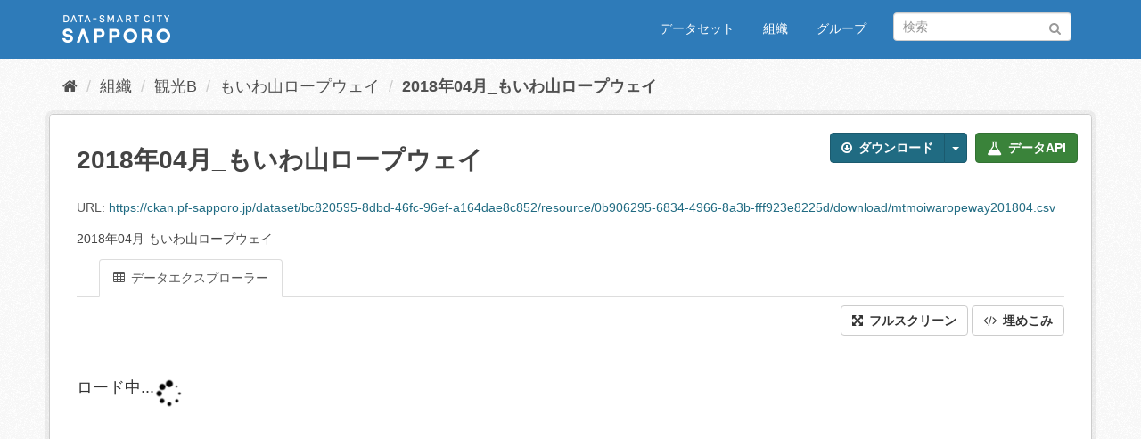

--- FILE ---
content_type: text/html; charset=utf-8
request_url: https://ckan.pf-sapporo.jp/dataset/mt_moiwa_ropeway/resource/0b906295-6834-4966-8a3b-fff923e8225d
body_size: 8354
content:
<!DOCTYPE html>
<!--[if IE 9]> <html lang="ja" class="ie9"> <![endif]-->
<!--[if gt IE 8]><!--> <html lang="ja"> <!--<![endif]-->
  <head>
    <meta charset="utf-8" />
      <meta name="generator" content="ckan 2.9.11" />
      <meta name="viewport" content="width=device-width, initial-scale=1.0">
    <title>もいわ山ロープウェイ - 2018年04月_もいわ山ロープウェイ - CKAN</title>

    
    
    <link rel="shortcut icon" href="/favicon.ico" />
    
    
        <script type="text/javascript">
  (function(i,s,o,g,r,a,m){i['GoogleAnalyticsObject']=r;i[r]=i[r]||function(){
  (i[r].q=i[r].q||[]).push(arguments)},i[r].l=1*new Date();a=s.createElement(o),
  m=s.getElementsByTagName(o)[0];a.async=1;a.src=g;m.parentNode.insertBefore(a,m)
  })(window,document,'script','//www.google-analytics.com/analytics.js','ga');

  ga('create', 'UA-112376814-2', 'auto', {});
  
  ga('set', 'anonymizeIp', true);
  ga('send', 'pageview');
</script>
    

  
      
      
      
    
  <script type='text/javascript' src='https://ajax.googleapis.com/ajax/libs/jquery/1.7.1/jquery.min.js?ver=1.7.1'></script>
  <script type="text/javascript" src="/jquery/scrolltopcontrol.js"></script>


    
  
      
      
    


  <!-- Google Tag Manager -->
  <script>(function(w,d,s,l,i){w[l]=w[l]||[];w[l].push({'gtm.start':
  new Date().getTime(),event:'gtm.js'});var f=d.getElementsByTagName(s)[0],
  j=d.createElement(s),dl=l!='dataLayer'?'&l='+l:'';j.async=true;j.src=
  'https://www.googletagmanager.com/gtm.js?id='+i+dl;f.parentNode.insertBefore(j,f);
  })(window,document,'script','dataLayer','GTM-NCHN944');</script>
  <!-- End Google Tag Manager -->

  
  <meta property="og:title" content="もいわ山ロープウェイ - 2018年04月_もいわ山ロープウェイ - CKAN">
  <meta property="og:description" content="2018年04月 もいわ山ロープウェイ">


    
    <link href="/webassets/base/2471d0b8_main.css" rel="stylesheet"/>
<link rel="stylesheet" type="text/css" href="/bodik_odcs.css" />

  </head>

  
  <body data-site-root="https://ckan.pf-sapporo.jp/" data-locale-root="https://ckan.pf-sapporo.jp/" >

    
    
        
    

    
    <div class="sr-only sr-only-focusable"><a href="#content">スキップして内容へ</a></div>
  

  
     


<header class="navbar navbar-static-top masthead">
    
  <div class="container">
    <div class="navbar-right">
      <button data-target="#main-navigation-toggle" data-toggle="collapse" class="navbar-toggle collapsed" type="button" aria-label="expand or collapse" aria-expanded="false">
        <span class="sr-only">Toggle navigation</span>
        <span class="fa fa-bars"></span>
      </button>
    </div>
    <hgroup class="header-image navbar-left">
       
      <a class="logo" href="https://data.pf-sapporo.jp/"><img src="https://ckan.pf-sapporo.jp/images/logo_white.png" alt="CKAN" title="CKAN" /></a>
       
    </hgroup>

    <div class="collapse navbar-collapse" id="main-navigation-toggle">
      
      <nav class="section navigation">
        <ul class="nav nav-pills">
            
		<li><a href="/dataset/">データセット</a></li><li><a href="/organization/">組織</a></li><li><a href="/group/">グループ</a></li>
	    
        </ul>
      </nav>
       
      <form class="section site-search simple-input" action="/dataset/" method="get">
        <div class="field">
          <label for="field-sitewide-search">データセットを検索</label>
          <input id="field-sitewide-search" type="text" class="form-control" name="q" placeholder="検索" aria-label="データセット検索"/>
          <button class="btn-search" type="submit" aria-label="Submit"><i class="fa fa-search"></i></button>
        </div>
      </form>
      
    </div>
  </div>
</header>

  
    <div class="main">
      <div id="content" class="container">
        
          
            <div class="flash-messages">
              
                
              
            </div>
          

          
            <div class="toolbar" role="navigation" aria-label="Breadcrumb">
              
                
                  <ol class="breadcrumb">
                    
<li class="home"><a href="/" aria-label="ホーム"><i class="fa fa-home"></i><span> ホーム</span></a></li>
                    
  
  
    
    
      
      
      <li><a href="/organization/">組織</a></li>
      <li><a href="/organization/org-0400">観光B</a></li>
    
    <li><a href="/dataset/mt_moiwa_ropeway">もいわ山ロープウェイ</a></li>
  

  <li class="active"><a href="">2018年04月_もいわ山ロープウェイ</a></li>

                  </ol>
                
              
            </div>
          

          <div class="row wrapper">
            
            
  
    <section class="module module-resource" role="complementary">
      
      <div class="module-content">
        <div class="actions">
          
          <ul>
            
  
            
            
              <li>
                <div class="btn-group">
                <a class="btn btn-primary resource-url-analytics resource-type-None" href="https://ckan.pf-sapporo.jp/dataset/bc820595-8dbd-46fc-96ef-a164dae8c852/resource/0b906295-6834-4966-8a3b-fff923e8225d/download/mtmoiwaropeway201804.csv">
                  
                    <i class="fa fa-arrow-circle-o-down"></i> ダウンロード
                  
                </a>
                
                  
                <button class="btn btn-primary dropdown-toggle" data-toggle="dropdown">
                    <span class="caret"></span>
                  </button>
                <ul class="dropdown-menu">
                  <li>
                    <a href="/datastore/dump/0b906295-6834-4966-8a3b-fff923e8225d?bom=True"
                      target="_blank"><span>CSV</span></a>
                    <a href="/datastore/dump/0b906295-6834-4966-8a3b-fff923e8225d?format=tsv&amp;bom=True"
                      target="_blank"><span>TSV</span></a>
                    <a href="/datastore/dump/0b906295-6834-4966-8a3b-fff923e8225d?format=json"
                      target="_blank"><span>JSON</span></a>
                    <a href="/datastore/dump/0b906295-6834-4966-8a3b-fff923e8225d?format=xml"
                      target="_blank"><span>XML</span></a>
                  </li>
                </ul>
                  
                
                </div>
              </li>
            
            
  
    <li>

  
  
  <a class="btn btn-success" href="/api/1/util/snippet/api_info.html?resource_id=0b906295-6834-4966-8a3b-fff923e8225d" data-module="api-info" data-module-template="/api/1/util/snippet/api_info.html?resource_id=0b906295-6834-4966-8a3b-fff923e8225d" data-loading-text="ロード中..."><i class="fa fa-flask fa-lg"></i> データAPI</a>
</li>
  

          </ul>
          
        </div>
        
          
            
          
          <h1 class="page-heading">2018年04月_もいわ山ロープウェイ</h1>
          
            
              <p class="text-muted ellipsis">URL: <a class="resource-url-analytics" href="https://ckan.pf-sapporo.jp/dataset/bc820595-8dbd-46fc-96ef-a164dae8c852/resource/0b906295-6834-4966-8a3b-fff923e8225d/download/mtmoiwaropeway201804.csv" title="https://ckan.pf-sapporo.jp/dataset/bc820595-8dbd-46fc-96ef-a164dae8c852/resource/0b906295-6834-4966-8a3b-fff923e8225d/download/mtmoiwaropeway201804.csv">https://ckan.pf-sapporo.jp/dataset/bc820595-8dbd-46fc-96ef-a164dae8c852/resource/0b906295-6834-4966-8a3b-fff923e8225d/download/mtmoiwaropeway201804.csv</a></p>
            
          
          <div class="prose notes" property="rdfs:label">
            
              <p>2018年04月 もいわ山ロープウェイ</p>
            
            
          </div>
        
      
      
      
        
          
          

  <ul class="nav nav-tabs nav-tabs-plain" >
    

  
  
  	
    


  


<li class=" active" data-id="fab5b176-c0fd-4441-86e0-cb35f0b7b1a8">

  <a href="/dataset/mt_moiwa_ropeway/resource/0b906295-6834-4966-8a3b-fff923e8225d?view_id=fab5b176-c0fd-4441-86e0-cb35f0b7b1a8" data-id="fab5b176-c0fd-4441-86e0-cb35f0b7b1a8">
    <i class="fa icon fa-table"></i>
    データエクスプローラー
  </a>
</li>
  
</ul>

        
          
            <div class="resource-view">
              
              
              
                
                  
                    
                      


  <div id="view-fab5b176-c0fd-4441-86e0-cb35f0b7b1a8" class="resource-view" data-id="fab5b176-c0fd-4441-86e0-cb35f0b7b1a8" data-title="データエクスプローラー" data-description="">
  <div class="actions">
    <a class="btn btn-default"
       target="_blank"
       href="https://ckan.pf-sapporo.jp/dataset/mt_moiwa_ropeway/resource/0b906295-6834-4966-8a3b-fff923e8225d/view/fab5b176-c0fd-4441-86e0-cb35f0b7b1a8">
      <i class="fa fa-arrows-alt"></i>
      フルスクリーン
    </a>
    <a class="btn btn-default"
       href="#embed-fab5b176-c0fd-4441-86e0-cb35f0b7b1a8"
       data-module="resource-view-embed"
       data-module-id="fab5b176-c0fd-4441-86e0-cb35f0b7b1a8"
       data-module-url="https://ckan.pf-sapporo.jp/dataset/mt_moiwa_ropeway/resource/0b906295-6834-4966-8a3b-fff923e8225d/view/fab5b176-c0fd-4441-86e0-cb35f0b7b1a8">
      <i class="fa fa-code"></i>
      埋めこみ
    </a>
  </div>
  <p class="desc"></p>
    <div class="m-top ckanext-datapreview">
      
        
<div
  class="resource-view-filters"
  data-module="resource-view-filters"
  data-module-resource-id="0b906295-6834-4966-8a3b-fff923e8225d"
  data-module-fields="[&#34;_id&#34;, &#34;code&#34;, &#34;date&#34;, &#34;en&#34;, &#34;ja-jp&#34;, &#34;ko-kr&#34;, &#34;name&#34;, &#34;note&#34;, &#34;status&#34;, &#34;time&#34;, &#34;zh-cn&#34;, &#34;zh-tw&#34;]"
  >
</div>
      
      
        <div class="data-viewer-error js-hide">
          <p class="text-danger">
            <i class="fa fa-info-circle"></i>
            現在、このリソースビューは表示できません
            <a href="#" data-toggle="collapse" data-target="#data-view-error">
              詳細情報の表示
            </a>
          </p>
          <p id="data-view-error" class="collapse"></p>
          <p>
            <a href="https://ckan.pf-sapporo.jp/dataset/bc820595-8dbd-46fc-96ef-a164dae8c852/resource/0b906295-6834-4966-8a3b-fff923e8225d/download/mtmoiwaropeway201804.csv" class="btn btn-default btn-lg resource-url-analytics" target="_blank">
              <i class="fa fa-lg fa-arrow-circle-o-down"></i>
              リソースをダウンロード
            </a>
          </p>
        </div>
        
          
          
            
          
        
        <iframe src="https://ckan.pf-sapporo.jp/dataset/mt_moiwa_ropeway/resource/0b906295-6834-4966-8a3b-fff923e8225d/view/fab5b176-c0fd-4441-86e0-cb35f0b7b1a8" frameborder="0" width="100%" data-module="data-viewer">
          <p>ブラウザが iframe をサポートしていません</p>
        </iframe>
      
    </div>
    <div id="embed-fab5b176-c0fd-4441-86e0-cb35f0b7b1a8" class="modal fade resource-view-embed">
      <div class="modal-dialog">
    <div class="modal-content">

      <div class="modal-header">
        <button type="button" class="close" data-dismiss="modal">&times;</button>
        <h3 class="modal-title">埋め込まれたリソースビュー</h3>
      </div>
      <div class="modal-body">
        <p class="embed-content">生のHTMLをサポートするCMSやブログソフトウェアにコピー&ペーストでコードを埋め込むことができます</p>
        <div class="row">
          <div class="col-md-6">
            
  <div class="form-group control-full">
  <label class="control-label" for="width">幅</label>
  <div class="controls ">
  
<input id="width" type="text" name="width" value="700" placeholder=""  class="form-control" />

  
  
  </div>
  </div>
  

          </div>
          <div class="col-md-6">
            
  <div class="form-group control-full">
  <label class="control-label" for="height">高さ</label>
  <div class="controls ">
  
<input id="height" type="text" name="height" value="400" placeholder=""  class="form-control" />

  
  
  </div>
  </div>
  

          </div>
        </div>
        
  
  
  <div class="form-group pre control-full">
  <label class="control-label" for="code">コード</label>
  <div class="controls ">
  
  <textarea id="code" name="code" cols="20" rows="3" placeholder=""  class="form-control"></textarea>
  
  
  
  </div>
  </div>
  
  
      </div>
      </div>
      </div>
    </div>
  </div>

                    
                  
                
              
            </div>
          
        </div>
      
      
      
      
    </section>
  


            
              <aside class="secondary col-sm-3">
                
                

  
    


  
    <section class="module module-narrow resources">
      
        
          <h2 class="module-heading"><i class="fa fa-files-o"></i> リソース</h2>
        
        
          <ul class="list-unstyled nav nav-simple">
            
              <li class="nav-item">
                <a href="/dataset/mt_moiwa_ropeway/resource/67edc5c4-23e7-4542-871b-c574884259b4?inner_span=True">2018年01月_もいわ山ロープウェイ</a>
              </li>
            
              <li class="nav-item">
                <a href="/dataset/mt_moiwa_ropeway/resource/e715809b-c907-40fc-b7bc-c8de72c5be7a?inner_span=True">2018年02月 もいわ山ロープウェイ</a>
              </li>
            
              <li class="nav-item">
                <a href="/dataset/mt_moiwa_ropeway/resource/3c6a348a-1d4f-4343-911c-d35065bcd07c?inner_span=True">2018年03月_もいわ山ロープウェイ</a>
              </li>
            
              <li class="nav-item active">
                <a href="/dataset/mt_moiwa_ropeway/resource/0b906295-6834-4966-8a3b-fff923e8225d?inner_span=True">2018年04月_もいわ山ロープウェイ</a>
              </li>
            
              <li class="nav-item">
                <a href="/dataset/mt_moiwa_ropeway/resource/757a2797-f53b-4793-95f5-0b3561c8d472?inner_span=True">2018年05月_もいわ山ロープウェイ</a>
              </li>
            
              <li class="nav-item">
                <a href="/dataset/mt_moiwa_ropeway/resource/c1ed7533-06fc-4813-b0ce-7db77605763f?inner_span=True">2018年06月_もいわ山ロープウェイ</a>
              </li>
            
              <li class="nav-item">
                <a href="/dataset/mt_moiwa_ropeway/resource/a53ff6c4-0241-4820-93b7-0e01014d81b7?inner_span=True">2018年07月_もいわ山ロープウェイ</a>
              </li>
            
              <li class="nav-item">
                <a href="/dataset/mt_moiwa_ropeway/resource/c22c61ab-7515-47b2-84aa-1688d2092bff?inner_span=True">2018年08月_もいわ山ロープウェイ</a>
              </li>
            
              <li class="nav-item">
                <a href="/dataset/mt_moiwa_ropeway/resource/1f2690d7-dda7-4102-9cc8-d39476139d6e?inner_span=True">2018年09月_もいわ山ロープウェイ</a>
              </li>
            
              <li class="nav-item">
                <a href="/dataset/mt_moiwa_ropeway/resource/638ef3a9-e2c4-4c4c-bb63-059aaf668c45?inner_span=True">2018年10月_もいわ山ロープウェイ</a>
              </li>
            
              <li class="nav-item">
                <a href="/dataset/mt_moiwa_ropeway/resource/e443da8a-a2b1-4a4f-8487-5c04c1f6f1a2?inner_span=True">2018年11月_もいわ山ロープウェイ</a>
              </li>
            
              <li class="nav-item">
                <a href="/dataset/mt_moiwa_ropeway/resource/3c03aa47-1df9-47bf-9d9f-336d091ebc81?inner_span=True">2018年12月_もいわ山ロープウェイ</a>
              </li>
            
              <li class="nav-item">
                <a href="/dataset/mt_moiwa_ropeway/resource/ce011f3b-4a50-4c28-95a8-4b58a09b9e40?inner_span=True">2019年01月_もいわ山ロープウェイ</a>
              </li>
            
              <li class="nav-item">
                <a href="/dataset/mt_moiwa_ropeway/resource/16b8c908-2829-41f2-a863-b9ceafc3aab3?inner_span=True">2019年02月_もいわ山ロープウェイ</a>
              </li>
            
              <li class="nav-item">
                <a href="/dataset/mt_moiwa_ropeway/resource/26077266-684c-4485-99c8-48612888efaf?inner_span=True">2019年03月_もいわ山ロープウェイ</a>
              </li>
            
              <li class="nav-item">
                <a href="/dataset/mt_moiwa_ropeway/resource/ba463be6-0869-47d9-b75f-db9d5f0b4931?inner_span=True">2019年04月_もいわ山ロープウェイ</a>
              </li>
            
              <li class="nav-item">
                <a href="/dataset/mt_moiwa_ropeway/resource/45c0a7a1-12c5-43d5-9be5-a3434f99c864?inner_span=True">2019年05月_もいわ山ロープウェイ</a>
              </li>
            
              <li class="nav-item">
                <a href="/dataset/mt_moiwa_ropeway/resource/cf44a037-87f0-47e5-adeb-d89cfc0139f5?inner_span=True">2019年06月_もいわ山ロープウェイ</a>
              </li>
            
              <li class="nav-item">
                <a href="/dataset/mt_moiwa_ropeway/resource/d572eefe-5851-4243-80e5-1ef6005d1592?inner_span=True">2019年07月_もいわ山ロープウェイ</a>
              </li>
            
              <li class="nav-item">
                <a href="/dataset/mt_moiwa_ropeway/resource/c79c4fa4-0e47-4eef-9211-0a9b23d4a189?inner_span=True">2019年08月_もいわ山ロープウェイ</a>
              </li>
            
              <li class="nav-item">
                <a href="/dataset/mt_moiwa_ropeway/resource/aed4fa70-707e-4b59-acf4-b7ed4f8fbeb2?inner_span=True">2019年09月_もいわ山ロープウェイ</a>
              </li>
            
              <li class="nav-item">
                <a href="/dataset/mt_moiwa_ropeway/resource/69646bf9-db43-4ded-92c6-f96b91f99e3e?inner_span=True">2019年10月_もいわ山ロープウェイ</a>
              </li>
            
              <li class="nav-item">
                <a href="/dataset/mt_moiwa_ropeway/resource/4cf2dd0b-271a-4af2-9f5c-69663799b333?inner_span=True">2019年11月_もいわ山ロープウェイ</a>
              </li>
            
              <li class="nav-item">
                <a href="/dataset/mt_moiwa_ropeway/resource/b540a886-4087-4c00-a339-3836a013de7b?inner_span=True">2019年12月_もいわ山ロープウェイ</a>
              </li>
            
              <li class="nav-item">
                <a href="/dataset/mt_moiwa_ropeway/resource/5de4a183-aea9-440b-9108-5c3c17796c25?inner_span=True">2020年01月_もいわ山ロープウェイ</a>
              </li>
            
              <li class="nav-item">
                <a href="/dataset/mt_moiwa_ropeway/resource/dd2707b2-6270-4dd3-9623-5bd035ed8cf2?inner_span=True">2020年02月_もいわ山ロープウェイ</a>
              </li>
            
              <li class="nav-item">
                <a href="/dataset/mt_moiwa_ropeway/resource/72e6447e-6c39-49bb-97e9-39c63a59765d?inner_span=True">2020年03月_もいわ山ロープウェイ</a>
              </li>
            
              <li class="nav-item">
                <a href="/dataset/mt_moiwa_ropeway/resource/0f1cc94e-1132-42d8-9c92-15c6c51c931b?inner_span=True">2020年04月_もいわ山ロープウェイ</a>
              </li>
            
              <li class="nav-item">
                <a href="/dataset/mt_moiwa_ropeway/resource/a05dc6ec-9a9b-40ee-8abc-ea3ade1fd0da?inner_span=True">2020年05月_もいわ山ロープウェイ</a>
              </li>
            
              <li class="nav-item">
                <a href="/dataset/mt_moiwa_ropeway/resource/af77f842-b8a2-4e6b-8451-bedaaf62274f?inner_span=True">2020年06月_もいわ山ロープウェイ</a>
              </li>
            
              <li class="nav-item">
                <a href="/dataset/mt_moiwa_ropeway/resource/d34ecf8b-d3bf-4499-9ab1-39681d7c5486?inner_span=True">2020年07月_もいわ山ロープウェイ</a>
              </li>
            
              <li class="nav-item">
                <a href="/dataset/mt_moiwa_ropeway/resource/dd61d244-b619-4b3f-9935-ac17a4e6e1e6?inner_span=True">2020年08月_もいわ山ロープウェイ</a>
              </li>
            
              <li class="nav-item">
                <a href="/dataset/mt_moiwa_ropeway/resource/e7b5ddea-2488-4b7b-9896-660755d3316a?inner_span=True">2020年09月_もいわ山ロープウェイ</a>
              </li>
            
              <li class="nav-item">
                <a href="/dataset/mt_moiwa_ropeway/resource/f75b2286-16cd-4319-994a-0d4388deef30?inner_span=True">2020年10月_もいわ山ロープウェイ</a>
              </li>
            
              <li class="nav-item">
                <a href="/dataset/mt_moiwa_ropeway/resource/fcd0587e-bbd3-44c3-b295-c7ffd4ad0768?inner_span=True">2020年11月_もいわ山ロープウェイ</a>
              </li>
            
              <li class="nav-item">
                <a href="/dataset/mt_moiwa_ropeway/resource/1e5c1d68-2fc9-443b-b558-dab928ff89d2?inner_span=True">2020年12月_もいわ山ロープウェイ</a>
              </li>
            
              <li class="nav-item">
                <a href="/dataset/mt_moiwa_ropeway/resource/586d2aec-92c1-469d-b5ec-4b004e5896fb?inner_span=True">2021年01月_もいわ山ロープウェイ</a>
              </li>
            
              <li class="nav-item">
                <a href="/dataset/mt_moiwa_ropeway/resource/139ae338-174a-44d9-9e5e-68bb41391f5d?inner_span=True">2021年02月_もいわ山ロープウェイ</a>
              </li>
            
              <li class="nav-item">
                <a href="/dataset/mt_moiwa_ropeway/resource/b1a18fa2-8e7c-4328-a36d-3d19184ac665?inner_span=True">2021年03月_もいわ山ロープウェイ</a>
              </li>
            
              <li class="nav-item">
                <a href="/dataset/mt_moiwa_ropeway/resource/7d93ead9-aa83-46e4-bae0-78d98d2a922e?inner_span=True">2021年04月_もいわ山ロープウェイ</a>
              </li>
            
              <li class="nav-item">
                <a href="/dataset/mt_moiwa_ropeway/resource/2c0cbc04-77d0-469f-8436-ed3a78936d1d?inner_span=True">2021年05月_もいわ山ロープウェイ</a>
              </li>
            
              <li class="nav-item">
                <a href="/dataset/mt_moiwa_ropeway/resource/0ea4ebf2-8729-4421-ac1f-4cc36974d146?inner_span=True">2021年06月_もいわ山ロープウェイ</a>
              </li>
            
              <li class="nav-item">
                <a href="/dataset/mt_moiwa_ropeway/resource/2e1f8c2c-78ed-433f-9a9d-93a639d1db41?inner_span=True">2021年07月_もいわ山ロープウェイ</a>
              </li>
            
              <li class="nav-item">
                <a href="/dataset/mt_moiwa_ropeway/resource/0b750f3d-05c2-41e9-897d-7e956e8ffecb?inner_span=True">2021年08月_もいわ山ロープウェイ</a>
              </li>
            
              <li class="nav-item">
                <a href="/dataset/mt_moiwa_ropeway/resource/4d5f5702-a458-49cb-9d30-70cd54b72447?inner_span=True">2021年09月_もいわ山ロープウェイ</a>
              </li>
            
              <li class="nav-item">
                <a href="/dataset/mt_moiwa_ropeway/resource/77025731-022c-4930-819f-43df4f2ce187?inner_span=True">2021年10月_もいわ山ロープウェイ</a>
              </li>
            
              <li class="nav-item">
                <a href="/dataset/mt_moiwa_ropeway/resource/8e5c73f4-97fb-47cc-afbc-1765fbb84758?inner_span=True">2021年11月_もいわ山ロープウェイ</a>
              </li>
            
              <li class="nav-item">
                <a href="/dataset/mt_moiwa_ropeway/resource/6e4f9753-6da6-413e-8d01-9fab44ae3029?inner_span=True">2021年12月_もいわ山ロープウェイ</a>
              </li>
            
              <li class="nav-item">
                <a href="/dataset/mt_moiwa_ropeway/resource/3023e2ff-f085-4b5f-a4e2-73584eccd09a?inner_span=True">2022年01月_もいわ山ロープウェイ</a>
              </li>
            
              <li class="nav-item">
                <a href="/dataset/mt_moiwa_ropeway/resource/766ed0b9-6778-4262-857f-35b401ce88a7?inner_span=True">2022年02月_もいわ山ロープウェイ</a>
              </li>
            
              <li class="nav-item">
                <a href="/dataset/mt_moiwa_ropeway/resource/3f18e996-887e-4d85-ba08-6895886a3c10?inner_span=True">2022年03月_もいわ山ロープウェイ</a>
              </li>
            
              <li class="nav-item">
                <a href="/dataset/mt_moiwa_ropeway/resource/b6be4eba-eb0b-4210-b6e5-26b3035ab28c?inner_span=True">2022年04月_もいわ山ロープウェイ</a>
              </li>
            
              <li class="nav-item">
                <a href="/dataset/mt_moiwa_ropeway/resource/ba07dbd9-53da-4681-98df-85a239b56200?inner_span=True">2022年05月_もいわ山ロープウェイ</a>
              </li>
            
              <li class="nav-item">
                <a href="/dataset/mt_moiwa_ropeway/resource/b58c2991-6241-45c4-b1e2-fd68561f0a20?inner_span=True">2022年06月_もいわ山ロープウェイ</a>
              </li>
            
              <li class="nav-item">
                <a href="/dataset/mt_moiwa_ropeway/resource/53e7721f-059b-43a9-ab56-3f23d42a8df6?inner_span=True">2022年07月_もいわ山ロープウェイ</a>
              </li>
            
              <li class="nav-item">
                <a href="/dataset/mt_moiwa_ropeway/resource/0bbee8f1-fb3f-4565-b6bc-736f7a963eb8?inner_span=True">2022年08月_もいわ山ロープウェイ</a>
              </li>
            
              <li class="nav-item">
                <a href="/dataset/mt_moiwa_ropeway/resource/51d4c910-06ef-4ea5-8397-4a00cabd1bc7?inner_span=True">2022年09月_もいわ山ロープウェイ</a>
              </li>
            
              <li class="nav-item">
                <a href="/dataset/mt_moiwa_ropeway/resource/76b68d68-a4b7-4c05-840d-d823592ba02b?inner_span=True">2022年10月_もいわ山ロープウェイ</a>
              </li>
            
              <li class="nav-item">
                <a href="/dataset/mt_moiwa_ropeway/resource/eb5e34c8-fc25-4e56-8aa4-f4a4166c293f?inner_span=True">2022年11月_もいわ山ロープウェイ</a>
              </li>
            
              <li class="nav-item">
                <a href="/dataset/mt_moiwa_ropeway/resource/65944c58-41a8-4668-a14b-245061b3dc4d?inner_span=True">2022年12月_もいわ山ロープウェイ</a>
              </li>
            
              <li class="nav-item">
                <a href="/dataset/mt_moiwa_ropeway/resource/db048af6-1379-49a4-b363-aa9135622f0e?inner_span=True">2023年01月_もいわ山ロープウェイ</a>
              </li>
            
              <li class="nav-item">
                <a href="/dataset/mt_moiwa_ropeway/resource/aeb316b9-7a3d-4345-972b-e33bdbbf154e?inner_span=True">2023年02月_もいわ山ロープウェイ</a>
              </li>
            
              <li class="nav-item">
                <a href="/dataset/mt_moiwa_ropeway/resource/ec2b3952-8e5f-4e4f-a65b-5a4b00d1485c?inner_span=True">2023年03月_もいわ山ロープウェイ</a>
              </li>
            
          </ul>
        
      
    </section>
  

  

  
    

  <section class="module module-narrow social">
    
      <h2 class="module-heading"><i class="fa fa-share-square-o"></i> ソーシャル</h2>
    
    
      <ul class="nav nav-simple">
        <li class="nav-item"><a href="https://twitter.com/share?url=https://ckan.pf-sapporo.jp/dataset/mt_moiwa_ropeway/resource/0b906295-6834-4966-8a3b-fff923e8225d" target="_blank"><i class="fa fa-twitter-square"></i> Twitter</a></li>
        <li class="nav-item"><a href="https://www.facebook.com/sharer.php?u=https://ckan.pf-sapporo.jp/dataset/mt_moiwa_ropeway/resource/0b906295-6834-4966-8a3b-fff923e8225d" target="_blank"><i class="fa fa-facebook-square"></i> Facebook</a></li>
      </ul>
    
  </section>

  

              </aside>
            

            
              <div class="primary col-sm-9 col-xs-12" role="main">
                
                
  
    
      <section class="module">
        
  
  
    <div class="module-content">
      <h2>データディクショナリ</h2>
      <table class="table table-striped table-bordered table-condensed" data-module="table-toggle-more">
        <thead>
          
          <tr>
            <th scope="col">列</th>
            <th scope="col">タイプ</th>
            <th scope="col">ラベル</th>
            <th scope="col">説明</th>
          </tr>
          
        </thead>
        
          
          
            <tr>
  <td>date</td>
  <td>timestamp</td>
  <td></td>
  <td></td>
</tr>
          
            <tr>
  <td>time</td>
  <td>text</td>
  <td></td>
  <td></td>
</tr>
          
            <tr>
  <td>code</td>
  <td>numeric</td>
  <td></td>
  <td></td>
</tr>
          
            <tr>
  <td>name</td>
  <td>text</td>
  <td></td>
  <td></td>
</tr>
          
            <tr>
  <td>status</td>
  <td>numeric</td>
  <td></td>
  <td></td>
</tr>
          
            <tr>
  <td>ja-jp</td>
  <td>text</td>
  <td></td>
  <td></td>
</tr>
          
            <tr>
  <td>en</td>
  <td>text</td>
  <td></td>
  <td></td>
</tr>
          
            <tr>
  <td>zh-cn</td>
  <td>text</td>
  <td></td>
  <td></td>
</tr>
          
            <tr>
  <td>zh-tw</td>
  <td>text</td>
  <td></td>
  <td></td>
</tr>
          
            <tr>
  <td>ko-kr</td>
  <td>text</td>
  <td></td>
  <td></td>
</tr>
          
            <tr>
  <td>note</td>
  <td>text</td>
  <td></td>
  <td></td>
</tr>
          
        
      </table>
    </div>
  
  
  
        <div class="module-content">
          <h2>追加情報</h2>
          <table class="table table-striped table-bordered table-condensed" data-module="table-toggle-more">
            <thead>
              <tr>
                <th scope="col">フィールド</th>
                <th scope="col">値</th>
              </tr>
            </thead>
            <tbody>
              <tr>
                <th scope="row">最終更新日</th>
                <td>2018年4月30日</td>
              </tr>
              <tr>
                <th scope="row">メタデータ最終更新日時</th>
                <td>2021年3月31日</td>
              </tr>
              <tr>
                <th scope="row">作成日</th>
                <td>2018年4月1日</td>
              </tr>
              <tr>
                <th scope="row">データ形式</th>
                <td>CSV</td>
              </tr>
              <tr>
                <th scope="row">ライセンス</th>
                <td>


  
    
  
    <a href="https://creativecommons.org/licenses/by-nd/4.0/deed.ja" rel="dc:rights">クリエイティブ・コモンズ 表示-改変禁止 4.0 国際</a>
  

  
</td>
              </tr>
              
                
              
                
                  <tr class="toggle-more"><th scope="row">Datastore active</th><td>True</td></tr>
                
              
                
              
                
                  <tr class="toggle-more"><th scope="row">Has views</th><td>True</td></tr>
                
              
                
                  <tr class="toggle-more"><th scope="row">Id</th><td>0b906295-6834-4966-8a3b-fff923e8225d</td></tr>
                
              
                
              
                
              
                
                  <tr class="toggle-more"><th scope="row">On same domain</th><td>True</td></tr>
                
              
                
                  <tr class="toggle-more"><th scope="row">Package id</th><td>bc820595-8dbd-46fc-96ef-a164dae8c852</td></tr>
                
              
                
                  <tr class="toggle-more"><th scope="row">Position</th><td>3</td></tr>
                
              
                
                  <tr class="toggle-more"><th scope="row">State</th><td>active</td></tr>
                
              
                
                  <tr class="toggle-more"><th scope="row">Url type</th><td>upload</td></tr>
                
              
            </tbody>
          </table>
        </div>
        

      </section>
    
  

              </div>
            
          </div>
        
      </div>
    </div>
  
    <!-- Powerdエリア -->
<div id="powerd">
<div class="powerd-inner">

<!-- フッターウィジェット -->
<div class="row">
<article class="half">
<div id="pwbox">
  <div id="copy_write">
    一般財団法人さっぽろ産業振興財団<br/>
    札幌市白石区東札幌5条1丁目1-1
  </div>
</div>
</article>
<article class="half">
<div id="pwbox">
  <div id="text-3" class="widget widget_text">
    <div class="sidebar-title2">POWERED BY</div>
    <div class="textwidget">
      <a href="http://ckan.org/" target="_blank" rel="noopener noreferrer"><img src="/images/ckan_logo.png" alt="ckan"></a>
</div>
</article>
</div>
<!-- / フッターウィジェット -->
<div class="clear"></div>

</div>
</div>
<!-- / Powerdエリア -->


<!-- フッターエリア -->
<footer id="footer">
<div class="footer-inner">

<!-- フッターウィジェット -->
<div class="row">
<article class="quarter">
<div id="topbox">
</div>
</article>

<article class="quarter">
<div id="topbox">
</div>
</article>

<article class="half">
<div id="topbox">
</div>
</article>

</div>
<!-- / フッターウィジェット -->
<div class="clear"></div>

</div>

  
    
  

</footer>
<!-- / フッターエリア -->
  

  
  
  
    
  
  
    
    
    
        
        
        <div class="js-hide" data-module="google-analytics"
             data-module-googleanalytics_resource_prefix="/downloads/">
        </div>
    


  
      
  <!-- Google Tag Manager (noscript) -->
  <noscript><iframe src="https://www.googletagmanager.com/ns.html?id=GTM-NCHN944"
  height="0" width="0" style="display:none;visibility:hidden"></iframe></noscript>
  <!-- End Google Tag Manager (noscript) -->


    
    
    <link href="/webassets/vendor/f3b8236b_select2.css" rel="stylesheet"/>
<link href="/webassets/vendor/0b01aef1_font-awesome.css" rel="stylesheet"/>
    <script src="/webassets/vendor/d8ae4bed_jquery.js" type="text/javascript"></script>
<script src="/webassets/vendor/5897614f_qs.js" type="text/javascript"></script>
<script src="/webassets/base/b2821890_view-filters.js" type="text/javascript"></script>
<script src="/webassets/vendor/fb6095a0_vendor.js" type="text/javascript"></script>
<script src="/webassets/vendor/580fa18d_bootstrap.js" type="text/javascript"></script>
<script src="/webassets/base/15a18f6c_main.js" type="text/javascript"></script>
<script src="/webassets/base/2448af8b_ckan.js" type="text/javascript"></script>
<script src="/webassets/base/cd2c0272_tracking.js" type="text/javascript"></script>
<script src="/webassets/ckanext-googleanalytics/event_tracking.js?71ae8997" type="text/javascript"></script>
  </body>
</html>

--- FILE ---
content_type: text/html; charset=utf-8
request_url: https://ckan.pf-sapporo.jp/dataset/mt_moiwa_ropeway/resource/0b906295-6834-4966-8a3b-fff923e8225d/view/fab5b176-c0fd-4441-86e0-cb35f0b7b1a8
body_size: 1649
content:
<!DOCTYPE html>
<!--[if IE 9]> <html lang="ja" class="ie9"> <![endif]-->
<!--[if gt IE 8]><!--> <html lang="ja"> <!--<![endif]-->
  <head>
    <meta charset="utf-8" />
      <meta name="generator" content="ckan 2.9.11" />
      <meta name="viewport" content="width=device-width, initial-scale=1.0">
    <title>CKAN</title>

    
    
    <link rel="shortcut icon" href="/favicon.ico" />
    
    
        <script type="text/javascript">
  (function(i,s,o,g,r,a,m){i['GoogleAnalyticsObject']=r;i[r]=i[r]||function(){
  (i[r].q=i[r].q||[]).push(arguments)},i[r].l=1*new Date();a=s.createElement(o),
  m=s.getElementsByTagName(o)[0];a.async=1;a.src=g;m.parentNode.insertBefore(a,m)
  })(window,document,'script','//www.google-analytics.com/analytics.js','ga');

  ga('create', 'UA-112376814-2', 'auto', {});
  
  ga('set', 'anonymizeIp', true);
  ga('send', 'pageview');
</script>
    


    
  
      
      
    


  <!-- Google Tag Manager -->
  <script>(function(w,d,s,l,i){w[l]=w[l]||[];w[l].push({'gtm.start':
  new Date().getTime(),event:'gtm.js'});var f=d.getElementsByTagName(s)[0],
  j=d.createElement(s),dl=l!='dataLayer'?'&l='+l:'';j.async=true;j.src=
  'https://www.googletagmanager.com/gtm.js?id='+i+dl;f.parentNode.insertBefore(j,f);
  })(window,document,'script','dataLayer','GTM-NCHN944');</script>
  <!-- End Google Tag Manager -->


    
    
  </head>

  
  <body data-site-root="https://ckan.pf-sapporo.jp/" data-locale-root="https://ckan.pf-sapporo.jp/" >

    

  
  <div data-module="recline_view"
       data-module-site_url="&#34;https://ckan.pf-sapporo.jp/&#34;"
       data-module-resource = "&#34;{\&#34;cache_last_updated\&#34;: null, \&#34;cache_url\&#34;: null, \&#34;created\&#34;: \&#34;2018-04-01T00:04:23.466851\&#34;, \&#34;datastore_active\&#34;: true, \&#34;description\&#34;: \&#34;2018\\u5e7404\\u6708 \\u3082\\u3044\\u308f\\u5c71\\u30ed\\u30fc\\u30d7\\u30a6\\u30a7\\u30a4\&#34;, \&#34;format\&#34;: \&#34;CSV\&#34;, \&#34;hash\&#34;: \&#34;\&#34;, \&#34;id\&#34;: \&#34;0b906295-6834-4966-8a3b-fff923e8225d\&#34;, \&#34;last_modified\&#34;: \&#34;2018-04-30T14:53:33.839863\&#34;, \&#34;metadata_modified\&#34;: \&#34;2021-03-31T09:50:57.342520\&#34;, \&#34;mimetype\&#34;: null, \&#34;mimetype_inner\&#34;: null, \&#34;name\&#34;: \&#34;2018\\u5e7404\\u6708_\\u3082\\u3044\\u308f\\u5c71\\u30ed\\u30fc\\u30d7\\u30a6\\u30a7\\u30a4\&#34;, \&#34;package_id\&#34;: \&#34;bc820595-8dbd-46fc-96ef-a164dae8c852\&#34;, \&#34;position\&#34;: 3, \&#34;resource_type\&#34;: null, \&#34;size\&#34;: null, \&#34;state\&#34;: \&#34;active\&#34;, \&#34;url\&#34;: \&#34;https://ckan.pf-sapporo.jp/dataset/bc820595-8dbd-46fc-96ef-a164dae8c852/resource/0b906295-6834-4966-8a3b-fff923e8225d/download/mtmoiwaropeway201804.csv\&#34;, \&#34;url_type\&#34;: \&#34;upload\&#34;}&#34;";
       data-module-resource-view = "&#34;{\&#34;id\&#34;: \&#34;fab5b176-c0fd-4441-86e0-cb35f0b7b1a8\&#34;, \&#34;resource_id\&#34;: \&#34;0b906295-6834-4966-8a3b-fff923e8225d\&#34;, \&#34;title\&#34;: \&#34;\\u30c7\\u30fc\\u30bf\\u30a8\\u30af\\u30b9\\u30d7\\u30ed\\u30fc\\u30e9\\u30fc\&#34;, \&#34;description\&#34;: \&#34;\&#34;, \&#34;view_type\&#34;: \&#34;recline_view\&#34;, \&#34;package_id\&#34;: \&#34;bc820595-8dbd-46fc-96ef-a164dae8c852\&#34;}&#34;";
       data-module-map_config= "{}";
       data-module-dataproxy-url= "https://proxy.pf-sapporo.jp"
       >
    <h4 class="loading-dialog">
      <div class="loading-spinner"></div>
      <div class="left">ロード中...</div>
    </h4>
  </div>

  
  

    
    
    
        
        
        <div class="js-hide" data-module="google-analytics"
             data-module-googleanalytics_resource_prefix="/downloads/">
        </div>
    

  
      
  <!-- Google Tag Manager (noscript) -->
  <noscript><iframe src="https://www.googletagmanager.com/ns.html?id=GTM-NCHN944"
  height="0" width="0" style="display:none;visibility:hidden"></iframe></noscript>
  <!-- End Google Tag Manager (noscript) -->


    
    
    <link href="/webassets/vendor/f3b8236b_select2.css" rel="stylesheet"/>
<link href="/webassets/vendor/0b01aef1_font-awesome.css" rel="stylesheet"/>
<link href="/webassets/ckanext-reclineview/1935c5fd_reclineview.css" rel="stylesheet"/>
    <script src="/webassets/vendor/d8ae4bed_jquery.js" type="text/javascript"></script>
<script src="/webassets/vendor/5897614f_qs.js" type="text/javascript"></script>
<script src="/webassets/base/b2821890_view-filters.js" type="text/javascript"></script>
<script src="/webassets/vendor/fb6095a0_vendor.js" type="text/javascript"></script>
<script src="/webassets/vendor/580fa18d_bootstrap.js" type="text/javascript"></script>
<script src="/webassets/base/15a18f6c_main.js" type="text/javascript"></script>
<script src="/webassets/ckanext-reclineview/b3f78257_reclineview.js" type="text/javascript"></script>
<script src="/webassets/ckanext-googleanalytics/event_tracking.js?71ae8997" type="text/javascript"></script>
  </body>
</html>

--- FILE ---
content_type: text/css; charset=utf-8
request_url: https://ckan.pf-sapporo.jp/bodik_odcs.css
body_size: 2592
content:
/* ************************************************
 *共通ファイルの読み込み
* ************************************************ */
@import url("bodik_common.css");

/* ************************************************ 
 *header
 * *************************************************/
.header-inner .logo {
    padding-top: 0;
}

/* ************************************************ 
 *topinfo
 * *************************************************/
.topinfo {
position: absolute;
margin: 0;
padding: 0;
right: 0;
bottom: 10px;
}

.topinfo form {
  padding: 0;
  margin: 0;
}

#infonav {
width:400px;
text-align: right;
}

#infonav ul {
list-style: none;
margin: auto;
}

.info-navigation {
clear: both;
margin: 0 auto;
position: relative;
}

ul.info-navi,
div.info-navi > ul {
margin: 0;
padding: 0;
}

.info-navi li {
display: inline-block;
position: relative;
margin: 0 0;
}

.info-navi li a {
color: #fff;
display: block;
font-size: 100%;
text-decoration: none;
padding: 5px 12px;
background: #2E7BB9;
}

.info-navi li:hover > a,
.info-navi li a:hover {
background-color: #205783;
}


ul.info-navi ul a,
.info-navi ul ul a {
color: #fff;
margin: 0;
width: auto;
}

ul.info-navi ul a:hover,
.info-navi ul ul a:hover {
background-color: #205783;
}

ul.info-navi li:hover > ul,
.info-navi ul li:hover > ul {
display: block;
}

.info-navi .current_page_item > a,
.info-navi .current_page_ancestor > a,
.info-navi .current-menu-item > a,
.info-navi .current-menu-ancestor > a {
color: #fff;
background: #205783;
}

/* ************************************************ 
 *トップナビゲーション
 * ************************************************ */
.masthead {
    width: 100%;
    padding: 0;
    background: #2E7BB9;
}

#nav {
width:960px;
margin: 0 auto;
    zoom: 1;
}

#nav:after{
    content: '';
    display: block;
    clear: both;
}

#nav ul {
    float: right;
    list-style: none;
    margin: 0 15px 0 0;
    line-height: 63px;
}

.main-navigation {
clear: both;
margin: 0 auto;
position: relative;
}

/*.main-navigation .nav-menu {*/
    /*display: flex;*/
    /*-webkit-justify-content: space-between;*/
    /*justify-content: space-between;*/
    /*margin: auto;    */
/*}*/

ul.nav-menu,
div.nav-menu > ul {
margin: 0;
padding: 0;
}

.nav-menu li {
display: inline-block;
position: relative;
margin: 0 0;
}

.nav-menu li a {
    color: #fff;
    font-size: 14px;
    display: block;
    line-height: 14px;
    text-decoration: none;
    padding: 10px 15px 10px;
    -webkit-border-radius: 5px;
    -moz-border-radius: 5px;
    border-radius: 5px;
    transition: background 0.5s;
}

.nav-menu li:hover > a,
.nav-menu li a:hover {
background-color: #205783;
}

.nav-menu .sub-menu,
.nav-menu .children {
background-color: #205783;
display: none;
padding: 0;
position: absolute;
z-index: 99999;
}

.nav-menu .sub-menu ul,
.nav-menu .children ul {
border-left: 0;
left: 100%;
top: 0;
}

ul.nav-menu ul a,
.nav-menu ul ul a {
color: #333;
margin: 0;
width: 100px;
}
/*
ul.nav-menu ul a:hover,
.nav-menu ul ul a:hover {
background-color: #205783;
}
*/
ul.nav-menu li:hover > ul,
.nav-menu ul li:hover > ul {
display: block;
}

.nav-menu .current_page_item > a,
.nav-menu .current_page_ancestor > a,
.nav-menu .current-menu-item > a,
.nav-menu .current-menu-ancestor > a {
color: #fff;
background: #205783;
}


/* ************************************************ 
 *Powerdエリア
 * ************************************************ */
#powerd {
    background: #2E7BB9;
    clear:both;
    width:100%;
    margin: 0 auto;
    padding: 0;
    color: #fff;
}

.powerd-inner {
    margin: 0 auto;
    max-width: 960px;
    _width: 960px;
}

#pwbox{
    padding: 0 20px;
    text-align: right;
}

#pwbox ul{
    margin: 0;
    padding: 0;
}

#pwbox li{
    margin: 0;
    padding: 3px 0px 2px 0px;
    list-style: none;
}

#pwbox li a{
    font-size:12px;
    color:#fff;
    margin: 0;
    padding: 3px 0px 2px 0px;
    list-style: none;
    transition: 0.5s;
    -webkit-transition: 0.5s;
    -moz-transition: 0.5s;
    -o-transition: 0.5s;
    -ms-transition: 0.5s;
}

#pwbox li a:hover{
    color:#fff;
}

#pwbox h2{
    margin: 0 0 0 0;
    padding: 0 0 0 0;
    border-bottom: 0px dotted #fff;
}

#pwbox h3{
    margin: 0 0 0 0;
    padding: 0 0 0 0;
    border-top: 0px dotted #fff;
    border-bottom: 0px dotted #fff;
}

#pwbox h4{
    margin: 0 0 0 0;
    padding: 0 0 0 0;
    border-bottom: 0px dotted #fff;
}

#pwbox ul.children{
    margin-bottom: 0px;
    display: block;
    padding: 5px 0 0 0;
}

#pwbox ul.children li{
    padding-left: 15px;
    padding-top: 5px;
    border-top: 1px dotted #ccc;
    border-bottom: 0px dotted #ccc;
}

#pwbox ul.sub-menu{
    margin-bottom: 0px;
    display: block;
    padding: 5px 0 0 0;
}

#pwbox ul.sub-menu li{
    padding-left: 15px;
    padding-top: 5px;
    border-top: 1px dotted #ccc;
    border-bottom: 0px dotted #ccc;
}

#pwbox a img {
    max-width: 50%;
    height: auto;
}

#pwbox .sidebar-title2 {
    padding:0;
}

#powerd .row {
    margin-bottom: 0;
}

#powerd .textwidget,
#powerd .widget{
    margin: 0 0 10px 0;
}

#copy_write{
    float: left;
    color: #FFF;
    margin: 10px 0 0 10px;
}
/* ************************************************ 
 *検索フォーム
* ************************************************ */

.search {
    float: right;
    width: 200px;
    margin: 17px 0 0 0;
}

.search form{
    margin: 0;
}

.search fieldset {
margin: 10px 0 0 0;
padding: 0;
border: 0;
}

.search input {
font: 14px arial, sans-serif; 
color: #333; 
width:80%;
height: 16px;
padding: 4px 10px;
vertical-align: middle;
background: #f5f5f5;
margin: 0;
border: 0;
    -webkit-border-radius: 3px;
    -moz-border-radius: 3px;
    border-radius: 3px;
box-shadow: none;
}

.search button {
width: 40px; 
height: 40px; 
cursor: pointer; 
vertical-align: top;
border: 0; 
margin: 0;
background: #2E7BB9 url(images/search.png) no-repeat center; 
}

.search_txt {
    margin: 5px 0 0 0;
    padding: 0;
    font-size: 83%;
    color: #FFF;
}



/* ************************************************ 
*   レスポンシブ
* ************************************************ */


/* PC 画面の横幅が960px以上 */

@media only screen and (min-width: 960px) {
/*#header { height: 200px; }*/
iframe { width:100%; height:100%; max-width:960px;}
}


/* Tablet (Portrait) 画面の横幅が768px～959pxまで */

@media only screen and (min-width: 768px) and (max-width: 959px) {
.wrapper { width: 728px;}
.header-inner { width: 728px; margin:auto; }
#header { height: 200px; }
#nav { float: none; width: 728px;padding: 0;}
li.item { height:240px; margin-bottom: 40px; }
.item-img { margin: 0 0 5px 0; height: 151px; overflow: hidden; }
.twothird { width: 460px; margin-right:10px; }
.cycle-slideshow { overflow: hidden; width: 728px; height: 265px; margin-bottom:-20px;}
.footer-inner { width: 728px;}
.pawerd-inner { width: 728px;}
iframe { width: 100%; height:100%; max-width: 728px; }
}


/* Mobile (Portrait) 画面の横幅が767pxまで */

@media only screen and (max-width: 767px) {
.wrapper { width: 300px; }
.header-inner { width: 300px; margin:auto; }
.logo { text-align:center; padding-bottom: 10px; }
#header { height: 170px; }
#header h1 { margin-top: 30px; }
#header h1, #header .logo { float: none; margin-bottom: 0px;}
#nav { float: none; text-align:center; width: 300px; padding: 0;}
#nav ul{  width:100%; text-align: center; margin: 0;}
.nav-menu li a { color: #fff; display: block; font-size: 12px; padding: 10px 10px; text-decoration: none;}
#top-slide{ width:100%; padding: 0px; margin: 40px auto 20px auto;}
.cycle-slideshow { overflow: hidden; width: 300px; height: 109px; margin-bottom:-10px;}
li.item { height:270px; margin-bottom: 40px; }
.item-img { margin: 0 0 5px 0; height: 200px; overflow: hidden; }
p { font-size: 15px; }
.footer-inner { width: 100%;}
.powerd-inner { width: 100%;}
iframe { width: 100%; height:100%; max-width:300px; }
#sidebar { margin-top: 20px; }
.toolbar .breadcrumb a {
  color: #505050;
}

#infonav {
width:100%;
text-align: center;
}

.topinfo {
clear: both;
float: none;
position:relative;
margin: 0;
padding: 0;
}

#infonav {
width:100%;
text-align: center;
}

.search {
    text-align: center;
    width: 100%;
}
.search input{
    width: calc(100% - 20px);
}

.search button {
width: 40px; 
height: 40px; 
cursor: pointer; 
vertical-align: top;
border: 0; 
margin: 0;
background: #2E7BB9 url(images/search.png) no-repeat center; 
}

li.group {
    width: 90%;
}



/* ************************************************ 
 *トップ-投稿サムネイル付き-
 * ************************************************ */

dl.topblog_list {
    width: 100%;
    float:none;
    padding: 0;
    margin: 0;
}

dl.topblog_list dd.more {
    font-size: 85%;
    margin: 5px 0 10px 0;
    padding: 0;
}

/* ************************************************ 
 * 投稿サムネイル付き
 * ************************************************ */

dl.catblog_list {
    clear: both;
    padding: 10px 0;
    margin: 10px 0;
    border-bottom: 1px dotted #ccc;
}
dl.catblog_list dt {
    float:none;
    clear: none;
    width:100%;
    padding: 0;
}

dl.catblog_list dd {
    margin-left:0;  
    padding: 0;
}

dl.catblog_list dd.tit {
    font-size: 138.5%;
    margin: 10px 0;
    margin-left:0;  
  padding: 0;
}

}


/* Mobile (Landscape) 画面の横幅が480px～767pxまで */

@media only screen and (min-width: 480px) and (max-width: 767px) {
.wrapper { width: 420px; }
.header-inner { width: 420px; margin:auto; }
.logo { text-align:center; padding-bottom: 10px; }
#nav { float: none; width: 420px; padding: 0; }
.nav-menu li a { color: #fff; display: block; font-size: 93%; padding: 10px 10px; text-decoration: none;}
.cycle-slideshow { overflow: hidden; width: 420px; height: 157px; margin-bottom:-10px;}
.footer-inner { width: 100%;}
.powerd-inner { width: 100%;}
li.item { height: 340px; margin-bottom: 40px; }
.item-img { margin: 0 0 5px 0; height: 280px; overflow: hidden; }
iframe { width:100%; height:100%; max-width:420px; }

#infonav {
width:100%;
text-align: center;
}

.topinfo {
clear: both;
float: none;
position:relative;
margin: 0;
padding: 0;
}

#infonav {
width:100%;
text-align: center;
}

.wpcf7 input[type="text"],
.wpcf7 input[type="email"]
{
    background-color: #fff;
    color: #000;
    width: 90%;
}

.wpcf7 textarea
{
    background-color: #fff;
    color: #000;
    width: 90%;
}

/* */
.table {
  table-layout: auto;
  width: 100%;
}
.table td {
  white-space: nowrap;
}



--- FILE ---
content_type: text/css; charset=utf-8
request_url: https://ckan.pf-sapporo.jp/bodik_common.css
body_size: 3568
content:
/* ************************************************
 *全体 main.cssの上書き
* ************************************************ */
@media (min-width: 768px) {
  [role=main],
  .main {
    padding-top: 10px;
    background: #ffffff url("images/bg.png");
  }
}

@media only screen and (max-width: 320px) {
  .wrapper {
    margin-left: 0px;
  }
}

@media only screen and (min-width: 321px) and (max-width: 539px) {
  .wrapper {
    margin: 0 auto;
  }
}

@media only screen and (min-width: 540px) and (max-width: 767px) {
  .wrapper {
    margin: 0 auto;
  }
}

@media only screen and (min-width: 768px) and (max-width: 853px) {
  .wrapper {
    margin-left: 0px;
  }
}

@media only screen and (min-width: 854px) and (max-width: 959px) {
  .wrapper {
    margin-left: 50px;
  }
}

@media (max-width: 979px) and (min-width: 768px) {
  .row {
    margin-left: 0px;
  }
}



/* ************************************************
 *全体
* ************************************************ */
body {
  background: url("images/bg.png");
  font-family:arial,"ヒラギノ角ゴ Pro W3","Hiragino Kaku Gothic Pro","メイリオ","Meiryo",Osaka,"ＭＳ Ｐゴシック","MS PGothic",Sans-Serif;
  font-size: 14px;
  color: #444;
  line-height: 1.8;
}

.container,
.navbar-static-top .container,
.navbar-fixed-top .container,
.navbar-fixed-bottom .container {
//  width: 960px;
}

.span12 {
  width: 960px;
}



/* ************************************************ 
 *ヘッダー
* ************************************************ */

#header {
width: 100%;
/*background: #fff;*/
}

.header-inner {
overflow: hidden;
margin: 0 auto 0 auto;
padding: 0;
max-width: 960px;
height: 100%;
position: relative;
}

#header h1 {
text-align:center;
margin: 0;
}

.logo {
    float: left;
    height: 63px;
    margin: 0;
    line-height: 63px;
/*margin: 0px 0px 0px 0px;*/
/*padding: 20px 0 0 0;*/
}
.logo > a{
   display: block;
}

.logo > a >img{
    width: auto;
    height: 100%;
}



/* ************************************************ 
 *サイドバー
 * ************************************************ */

#sidebar {
width: 100%;
margin: 0 0px 40px 0px;
padding: 0 0 0 0;
}

#sidebar p{
margin-bottom: 20px;
}

#sidebar h2 {
font-family:arial,"ヒラギノ角ゴ Pro W3","Hiragino Kaku Gothic Pro","メイリオ","Meiryo",Osaka,"ＭＳ Ｐゴシック","MS PGothic",Sans-Serif;
font-size: 93%;
font-weight: normal;
color: #999;
letter-spacing: 0.1em;
margin: 0px 0px 10px 0px;
padding: 0 0 0 0;
background: url() no-repeat;
border-bottom:1px solid #ccc;
}

.sidebar-title{
font-family:arial,"ヒラギノ角ゴ Pro W3","Hiragino Kaku Gothic Pro","メイリオ","Meiryo",Osaka,"ＭＳ Ｐゴシック","MS PGothic",Sans-Serif;
color: #333;
font-size: 123.1%;
font-weight: bold;
letter-spacing: 0.05em;
font-style:normal;
margin: 0px 0px 10px 0px;
padding: 0 0 3px 0;
background: url() no-repeat;
border-bottom:1px solid #ccc;
}

.sidebar-title2{
font-family:arial,"ヒラギノ角ゴ Pro W3","Hiragino Kaku Gothic Pro","メイリオ","Meiryo",Osaka,"ＭＳ Ｐゴシック","MS PGothic",Sans-Serif;
color: #fff;
font-size: 108%;
font-weight: bold;
letter-spacing: 0.05em;
font-style:normal;
margin: 10px 0px 0 0px;
padding: 0 0 3px 0;
background: url() no-repeat;
border-bottom:0px solid #ccc;
}

#sidebar h3 {
font-family:arial,"ヒラギノ角ゴ Pro W3","Hiragino Kaku Gothic Pro","メイリオ","Meiryo",Osaka,"ＭＳ Ｐゴシック","MS PGothic",Sans-Serif;
font-size: 100%;
font-weight: normal;
color: #999;
line-height: 30px;
margin: 0 0 0 0;
padding: 0 0 0 0;
border-bottom:0px solid #ccc;
}

#sidebar ul{
margin: 0 0 0 0;
padding: 0 0 0 0;
}

#sidebar li{
font-size: 93%;
margin: 0 0 0 0;
padding: 0 0 0 0;
list-style: none;
border-bottom: 1px dotted #ccc;
}

#sidebar li a{
display:inline;
transition: 0.5s;
-webkit-transition: 0.5s;
-moz-transition: 0.5s;
-o-transition: 0.5s;
-ms-transition: 0.5s;
}

#sidebar li a:hover{
}


/* 階層表示 */

#sidebar ul.children{
margin-bottom: -6px;
display: block;
padding: 5px 0 0 0;
}

#sidebar ul.children li{
padding-left: 15px;
padding-top: 5px;
border-top: 1px dotted #ccc;
border-bottom: 0px dotted #ccc;
}


#sidebar ul.sub-menu{
margin-bottom: -6px;
display: block;
padding: 5px 0 0 0;
}

#sidebar ul.sub-menu li{
padding-left: 15px;
padding-top: 5px;
border-top: 1px dotted #ccc;
border-bottom: 0px dotted #ccc;
}


/* 新着表示 */

#sidebox-new {
color:#666;
margin: 0 0 50px 0 ;
padding: 0 0 0 0 ;
}

#sidebox-new ul{
margin: 0 0 0 0;
padding: 0 0 0 0;
background: #fff;
}

#sidebox-new li{
    font-size: 100%;
    list-style: none;
    margin: 0 0 0 0;
    padding: 10px 0 10px; 
    border-bottom: 1px dotted #e1e1e1;
}

#sidebox-new li a{
color:#666;
list-style: none;
transition: 0.5s;
-webkit-transition: 0.5s;
-moz-transition: 0.5s;
-o-transition: 0.5s;
-ms-transition: 0.5s;
text-decoration: none;
}

#sidebox-new li a:hover{
color:#999;
}


.side_fb {
    width: 90%;
    border: 1px solid #000;
    padding: 5%;
}



/* ************************************************ 
 *フッターエリア
 * ************************************************ */
#footerLink {
    background: #fff;
    clear: both;
    width:100%;
    margin: 30px auto 0 auto;
    padding: 15px 0;
    color: #000;
}

#footerLink a:link { color: #000; text-decoration: underline; }
#footerLink a:visited { color: #000; text-decoration: underline; }
#footerLink a:hover { color: #000; text-decoration: none; }
#footerLink a:active { color: #000; text-decoration: underline; }

#footerLink ul li {
    display: inline;
    margin: 0 15px 0 0;
}

.footer-inner {
margin: 0px auto;
max-width: 960px;
_width: 960px;
}

#footer {
background: #ffffff;
clear:both;
width:100%;
margin: 0 auto;
padding: 25px 0 10px 0;
color: #fff;
}

#footer a:link { color: #333; text-decoration: none; }
#footer a:visited { color: #333; text-decoration: none; }
#footer a:hover { color: #333; text-decoration: underline; }
#footer a:active { color: #333; text-decoration: none; }


#copyright {
    width: 100%;
    background: #eae6e7;
    color:#999;
    text-align:center;
    position: relative;
    margin: 0;
    padding: 15px 0;
}



/* ************************************************ 
 *ウィジット
 * ************************************************ */

.widget{
margin: 0 0 30px 0;
}

.widget_recent_entries li a,
.widget_archive li a,
.widget_categories li a,
.widget_nav_menu li a{
margin: 0 0 0 0px;
}

.textwidget{
font-size: 93%;
color: #fff;
line-height:170%;
margin: 0 0 30px 0;
padding: 5px 0 0 0;
}

#topbox{
margin: 0 0 0 0;
padding: 0 0 0 0;
}

#topbox ul{
/*float:left;*/
margin: 0 0 0 0;
padding: 0 0 0 0;
}

#topbox li{
/*float:left;*/
margin: 0 0 0 0;
padding: 3px 0px 2px 0px;
list-style: none;
}

#topbox li a{
font-size:100%;
color:#444;
margin: 0 0 0 0;
list-style: none;
transition: 0.5s;
-webkit-transition: 0.5s;
-moz-transition: 0.5s;
-o-transition: 0.5s;
-ms-transition: 0.5s;
}

#topbox li a:hover{
color:#999;
}

#topbox h2{
margin: 0 0 0 0;
padding: 0 0 0 0;
border-bottom: 0px dotted #fff;
}

#topbox h3{
margin: 0 0 0 0;
padding: 0 0 0 0;
border-top: 0px dotted #fff;
border-bottom: 0px dotted #fff;
}

#topbox h4{
margin: 0 0 0 0;
padding: 0 0 0 0;
border-bottom: 0px dotted #fff;
}

#topbox ul.children{
margin-bottom: 0px;
display: block;
padding: 5px 0 0 0;
}

#topbox ul.children li{
padding-left: 15px;
padding-top: 5px;
border-top: 1px dotted #ccc;
border-bottom: 0px dotted #ccc;
}

#topbox ul.sub-menu{
margin-bottom: 0px;
display: block;
padding: 5px 0 0 0;
}

#topbox ul.sub-menu li{
padding-left: 15px;
padding-top: 5px;
border-top: 1px dotted #ccc;
border-bottom: 0px dotted #ccc;
}


#sidebox{
    color:#333;
    margin: 0 0 0 0;
    padding: 0 0 0 0;
    /*background: #fff;*/
}

#sidebox ul{
    margin: 0 0 0 0;
    padding: 0 0 0 0;
    background: #fff;
}

#sidebox li{
    font-size: 100%;
    list-style: none;
    margin: 0 0 0 0;
    padding: 10px 0;
    border-bottom: 1px dotted #ccc;
}

#sidebox li a{
color:#666;
list-style: none;
transition: 0.5s;
-webkit-transition: 0.5s;
-moz-transition: 0.5s;
-o-transition: 0.5s;
-ms-transition: 0.5s;
text-decoration: none;
}

#sidebox li a:hover{
color:#999;
}


#sidebox h2{
margin: 0 0 0 0;
padding: 0 0 0 0;
border-bottom: 0px dotted #222;
}

#sidebox h3{
margin: 0 0 0 0;
padding: 0 0 0 0;
border-top: 0px dotted #222;
border-bottom: 0px dotted #222;
}

#sidebox h4{
margin: 0 0 0 0;
padding: 0 0 0 0;
border-bottom: 0px dotted #222;
}

.footer-widget-title{
font-family:arial,"ヒラギノ角ゴ Pro W3","Hiragino Kaku Gothic Pro","メイリオ","Meiryo",Osaka,"ＭＳ Ｐゴシック","MS PGothic",Sans-Serif;
font-size:100%;
font-weight:bold;
color: #999;
margin: 0 0px 10px 0px;
}


.widget ul{
margin: 0 0 0 0;
padding: 0 0 0 0;
}

.widget li{
font-size:88%;
list-style: none;
}

.widget li a{
color: #666;
display: block;
}

.widget li a:hover{
color: #999;
}


/* 本文下の広告枠 */

.widget-adspace {
margin: 30px 0 -30px 0px;
}



/* ************************************************ 
 *文字サイズ
* ************************************************ */

.moji100px {font-size: 100px;line-height: 170%;}
.moji90px {font-size: 90px;line-height: 170%;}
.moji80px {font-size: 80px;line-height: 170%;}
.moji70px {font-size: 70px;line-height: 170%;}
.moji60px {font-size: 60px;line-height: 170%;}
.moji50px {font-size: 50px;line-height: 170%;}
.moji40px {font-size: 40px;line-height: 170%;}
.moji30px {font-size: 30px;line-height: 170%;}
.moji29px {font-size: 29px;line-height: 170%;}
.moji28px {font-size: 28px;line-height: 170%;}
.moji27px {font-size: 27px;line-height: 170%;}
.moji26px {font-size: 26px;line-height: 170%;}
.moji25px {font-size: 25px;line-height: 170%;}
.moji24px {font-size: 24px;line-height: 170%;}
.moji23px {font-size: 23px;line-height: 170%;}
.moji22px {font-size: 22px;line-height: 170%;}
.moji21px {font-size: 21px;line-height: 170%;}
.moji20px {font-size: 20px;line-height: 170%;}
.moji19px {font-size: 19px;line-height: 170%;}
.moji18px {font-size: 18px;line-height: 170%;}
.moji17px {font-size: 17px;line-height: 170%;}
.moji16px {font-size: 16px;line-height: 170%;}
.moji15px {font-size: 15px;line-height: 170%;}
.moji14px {font-size: 14px;line-height: 170%;}
.moji13px {font-size: 13px;line-height: 170%;}
.moji12px {font-size: 12px;line-height: 170%;}
.moji11px {font-size: 11px;line-height: 170%;}
.moji10px {font-size: 10px;line-height: 150%;}
.moji9px {font-size: 9px;line-height: 370%;}

.mincho {
font-family:'century','Times New Roman','Baskerville','Optima','Palatino','Georgia','ヒラギノ明朝 Pro W3','Hiragino Mincho Pro','HGS明朝E','ＭＳ Ｐ明朝','MS PMincho',serif;
}

.bold {
font-weight: bolder;
}

.italic {
font-style: italic; 
}

.white {
    color: #fff;
}



/* ************************************************ 
 *ライン
* ************************************************ */

.line-dotted {
margin: 0 0 0 0;
padding: 0 0 0 0;
border-bottom:1px dotted #CCC;
}

.line-solid {
margin: 0 0 0 0;
padding: 0 0 0 0;
border-bottom:1px solid #CCC;
}

.line-footmenu {
margin: 0 0 5px 0;
padding: 0 0 3px 0;
border-bottom:1px dotted #CCC;
}



/* ************************************************ 
 *画像装飾
* ************************************************ */

.pict_right {
margin:0 0 10px 20px; 
padding: 2px 2px 2px 2px; 
float: right;
border: 1px solid #DCDCDC;
}

.pict_left {
margin:0 10px 10px 0; 
padding: 2px 2px 2px 2px; 
float: left;
border: 1px solid #DCDCDC;
}

.pict1px{
margin: 0 0 5px 0; 
padding: 2px 2px 2px 2px; 
border: 1px solid #CCC;
}

.pict_shadow{
background: #fff;
margin: 0px auto;
border: 1px solid #ccc;
padding: 5px 5px 5px 5px;
border-radius: 1px; /* CSS3 */
 -webkit-border-radius: 1px; /* Firefox */
 -moz-border-radius: 1px; /* Safari,Chrome */
box-shadow: 2px 2px 3px #C0C0C0;
}



/* ************************************************ 
 *角丸
* ************************************************ */

.border-radius{
border-radius: 5px; /* CSS3 */
 -webkit-border-radius: 5px; /* Firefox */
 -moz-border-radius: 5px; /* Safari,Chrome */
}



/* ************************************************ 
 *ボックスシャドウ・テキストシャドウ
* ************************************************ */

.box-shadow{
box-shadow: 2px 2px 3px #ccc; /* CSS3 */
 -webkit-box-shadow: 2px 2px 3px #ccc; /* Safari,Chrome */
 -moz-box-shadow: 2px 2px 3px #ccc; /* Firefox */
}

.box-shadow2{
box-shadow: 1px 2px 5px #ccc; /* CSS3 */
 -webkit-box-shadow: 1px 2px 5px #ccc; /* Safari,Chrome */
 -moz-box-shadow: 1px 2px 5px #ccc; /* Firefox */
}

.text-shadow{
text-shadow: 1px 1px 3px #DEDEDE; /* CSS3 */
 -webkit-text-shadow: 1px 1px 3px #DEDEDE; /* Safari,Chrome */
 -moz-text-shadow: 1px 1px 3px #DEDEDE; /* Firefox */
}



/* ************************************************ 
 *CSS3ボタン
* ************************************************ */

.bt-more a {
font-size: 9px;
font-weight: normal;
color: #333;
text-align: center;
text-decoration: none;
text-shadow: 0px -1px 0px #fff;
width: 50px;
float: left;
display: block;
padding: 0 0 0 0;
margin: 10px 0 0 0;
border: 1px solid #ccc;
border-radius: 5px;
 -webkit-border-radius: 5px;
 -moz-border-radius: 5px;
background-color: #eee;
background: -webkit-gradient(linear,left top,left bottom,color-stop(0, #ddd),color-stop(.75, #eee),color-stop(1, #ddd));
background: -moz-linear-gradient(#ddd, #eee 75%, #ddd);
}

.bt-more a:hover {
background-color: #fff;
background: -webkit-gradient(linear,left top,left bottom,color-stop(0, #eee),color-stop(.75, #fff),color-stop(1, #eee));
background: -moz-linear-gradient(#eee, #fff 75%, #eee);
}

.bt-more a:active {
background-color: #999;
background: -webkit-gradient(linear,left top,left bottom,color-stop(0, #999),color-stop(.75, #ccc),color-stop(1, #999));
background: -moz-linear-gradient(#999, #ccc 75%, #999);
}

.bt-order a{
font-size: 100%;
color:#fff;
display: block;
text-align:center;
background-color: #999;
margin: 20px 0 20px 0 ;
padding: 10px 15px;
border-radius: 3px;
 -webkit-border-radius: 3px;
 -moz-border-radius: 3px;
}

.bt-order a:hover{
color:#867888;
background: #ddd;
text-decoration:none;
transition: 0.5s;
-webkit-transition: 0.5s;
-moz-transition: 0.5s;
-o-transition: 0.5s;
-ms-transition: 0.5s;
}


/* ************************************************ 
 *マージン・パディング
 * ************************************************ */
/*　マージン指定クラス　*/
.mt05 {margin-top: 5px !important;}
.mt10 {margin-top: 10px !important;}
.mt15 {margin-top: 15px !important;}
.mt20 {margin-top: 20px !important;}
.mt30 {margin-top: 30px !important;}
.mt40 {margin-top: 40px !important;}
.mt50 {margin-top: 50px !important;}

.mb05 {margin-bottom: 5px !important;}
.mb10 {margin-bottom: 10px !important;}
.mb15 {margin-bottom: 15px !important;}
.mb20 {margin-bottom: 20px !important;}
.mb30 {margin-bottom: 30px !important;}
.mb40 {margin-bottom: 40px !important;}
.mb50 {margin-bottom: 50px !important;}

.mr05{margin-right:5px !important;}
.mr08{margin-right:8px !important;}
.mr10{margin-right:10px !important;}
.mr15{margin-right:15px !important;}
.mr20{margin-right:20px !important;}

.ml05{margin-left:5px !important;}
.ml10{margin-left:10px !important;}
.ml15{margin-left:15px !important;}
.ml20{margin-left:20px !important;}
.ml30{margin-left:30px !important;}
.ml40{margin-left:40px !important;}


/*　パディング指定クラス　*/
.pd05{padding:5px !important;}
.pd10{padding:10px !important;}
.pd20{padding:20px !important;}
.pd30{padding:30px !important;}

.pt10{padding-top:10px !important;}
.pt20{padding-top:20px !important;}
.pt30{padding-top:30px !important;}

/* フロート */

.alignright { float: right; }
.alignleft { float: left; }
.right{ float: right; }
.left{ float: left; }
.clear{ clear:both; }

/* 画像 */

img{
border:0;
padding:0px;
margin:0px;
}

img.aligncenter {
display: block;
margin-left: auto;
margin-right: auto;
}

img.alignright {
padding:0;
margin: 0 0 10px 19px;
display: inline;
}

img.alignleft {
padding: 0;
margin: 0 19px 10px 0;
display: inline;
}

a:hover img{
opacity:0.7;
filter:alpha(opacity=70);
-ms-filter: "alpha( opacity=70 )";
}